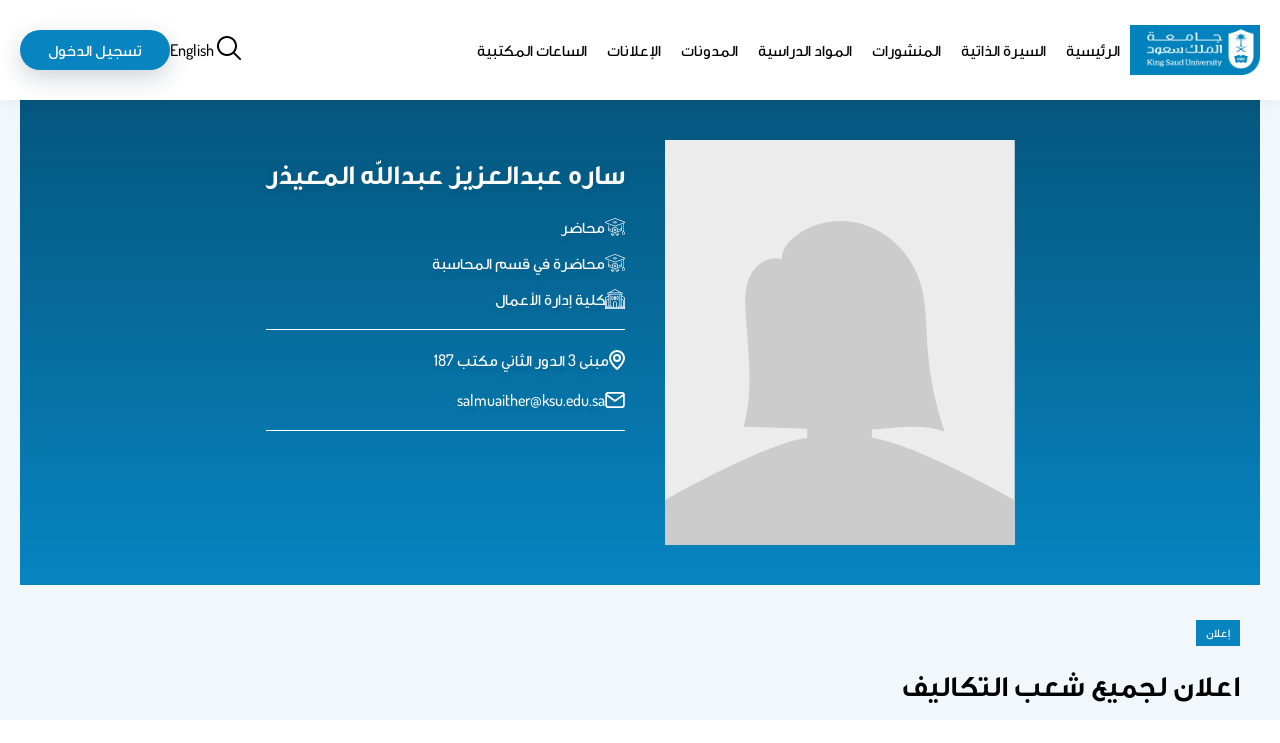

--- FILE ---
content_type: image/svg+xml
request_url: https://faculty.ksu.edu.sa/themes/custom/fac/images/listing/announcements.svg
body_size: 1614
content:
<svg xmlns="http://www.w3.org/2000/svg" width="97" height="76.443">
  <defs>
    <linearGradient id="a" x1=".5" x2=".5" y2="1" gradientUnits="objectBoundingBox">
      <stop offset="0" stop-color="#008dc3"/>
      <stop offset="1" stop-color="#6c63ff"/>
    </linearGradient>
  </defs>
  <path data-name="Path 2114" d="M12.544 82.358a2.021 2.021 0 0 0 2.021 1.7h6.79a2.054 2.054 0 0 0 2-2.344l-4.224-25.7H21.6c30.717 2.809 44.095 20.815 44.216 20.976a2.021 2.021 0 0 0 1.657.849 1.6 1.6 0 0 0 .606-.1 2.021 2.021 0 0 0 1.415-1.92V53.278h4.224a2.021 2.021 0 0 0 2.021-2.021v-14.57a2.021 2.021 0 0 0-2.021-2.021h-4.227V12.255a1.974 1.974 0 0 0-3.577-1.132c-.141.2-14.813 19.4-44.58 21.077H8.805A6.305 6.305 0 0 0 2.5 38.426V49.7a6.285 6.285 0 0 0 5.739 6.244Zm6.426-2.344h-2.708l-3.92-24.007h2.708Zm52.723-41.306v10.448h-2.2V38.708Zm-6.244-21.2v52.968c-5.941-5.82-19.319-15.985-42.094-18.41V36.02a67.375 67.375 0 0 0 42.094-18.51ZM6.542 49.7V38.425a2.263 2.263 0 0 1 2.263-2.263h10.508v15.8H8.805A2.263 2.263 0 0 1 6.542 49.7Zm74.973-17.9a2.021 2.021 0 0 0 1.839 1.172 2.142 2.142 0 0 0 .849-.182l12.266-5.54a2.017 2.017 0 1 0-1.657-3.678l-12.287 5.537a2.021 2.021 0 0 0-1.01 2.688Zm4.85-23.624L77.271 18.1a2.023 2.023 0 0 0 2.971 2.748l9.093-9.948a2.021 2.021 0 0 0-2.971-2.728ZM96.469 57.7 84.2 52.147a2.021 2.021 0 1 0-1.677 3.678l12.287 5.557a2.017 2.017 0 0 0 1.659-3.682Zm-19.138 9.138 9.033 9.942a2.017 2.017 0 1 0 2.971-2.728L80.3 64.11a2.021 2.021 0 1 0-2.971 2.728Zm20.148-26.392H84.708a2.021 2.021 0 1 0 0 4.042h12.771a2.021 2.021 0 1 0 0-4.042Z" transform="translate(-2.5 -7.612)" fill="url(#a)"/>
</svg>